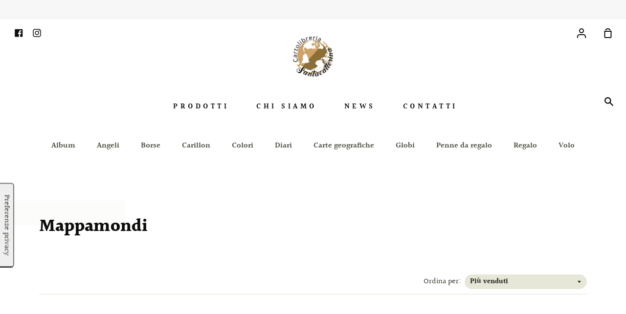

--- FILE ---
content_type: text/css
request_url: https://cartolibreriasantacatterina.it/cdn/shop/t/2/assets/megiston.scss.css?v=160952737678890317541663229576
body_size: -247
content:
ul.main-menu.unstyled{font-size:22px}#cartolibreria-santacatterina .header--transparent:not(:hover) .header--desktop .account__name{color:#fff}.header--desktop .account__name{font-size:15px}.dropdown:hover .dropdown-content{display:block}.contact__content .col-50{width:50%;padding:32px}.contact__content div#shopify-section-page-contact{padding:0;width:100%;margin:0}.contact__content div#shopify-section-page-contact h2{font-size:1.375rem;font-weight:900}#prodotti .name_wrapper a{color:#000}#prodotti .name_wrapper a:hover{color:#000;text-decoration:underline}.name_wrapper a{color:#0d0d0b}@media (max-width: 768px){.contact__content .col-50{width:100%;padding:32px}}.dots__wrapper{display:none;visibility:hidden}.grecaptcha-badge{visibility:hidden}.announcement{padding-bottom:1px}.grid.collection-contents .grid,.related__inner{display:flex;flex-wrap:wrap;flex-direction:row;align-content:center;align-items:stretch}.grid.collection-contents .grid__item,.related__inner .grid__item{background-color:#fff;display:flex;flex-wrap:wrap}.grid.collection-contents .grid__item .product-grid-item,.related__inner .grid__item .product-grid-item{display:flex;flex-direction:column;justify-content:space-between}.grid.collection-contents .grid__item .product-grid-item .stickerWrapper,.related__inner .grid__item .product-grid-item .stickerWrapper{margin:auto 0}.grid__item.one-whole .grid.grid--uniform,.grid.collection-contents>.grid__item>.text-center{width:100%}.collection-grid-item .collection-grid-item__content__wrapper{display:none}#shopify-section-1663228842e348cc70{background-color:#f9f9f5}#insta-feed{padding-bottom:30px!important}
/*# sourceMappingURL=/cdn/shop/t/2/assets/megiston.scss.css.map?v=160952737678890317541663229576 */


--- FILE ---
content_type: application/x-javascript
request_url: https://cdn-spurit.com/shopify-apps/popup-upsell-2/store/952fa819e48b9d130ad15317672d6037.js?1635932950
body_size: 82
content:
if(typeof Spurit === 'undefined') var Spurit = {};
if(typeof Spurit.PopupUpsell2 === 'undefined') Spurit.PopupUpsell2 = {};
Spurit.PopupUpsell2.settings = {"offers":[{"id":1516,"shop_id":1547,"type":"EMAIL","is_enabled":false,"apply_to":"STORE","pages":["PRODUCT"],"display_type":"VISIT","show_bar":true,"delay":5,"discount":{"type":"percentage","value":0},"announcement_actions":{"button":{"is_enabled":false},"link":{"is_enabled":false}},"popup_texts":{"info_bar":{"title":""},"invite_mode":{"title":"You get a 5\u20ac discount!","description":"Enter you email to claim your discount"},"success_mode":{"title":"Congratulations!","description":"Your discount applied"}},"design_front":{"invite_mode":{"email_placeholder":"Your email","submit_button":"SUBSCRIBE","cancel_button":"No, thanks"},"success_mode":{"submit_button":"CONTINUE SHOPPING"}}}],"settings":{"shop_id":1547,"shown_on_tablet_and_mobile":true,"offer_display":"EVERY_TIME","selectors":{"ajax_button_checkout":{"position":"before","selector":""}},"created_at":"2021-09-14T14:44:49.000000Z","updated_at":"2025-08-01T09:34:27.000000Z"}};
Spurit.PopupUpsell2.settings_loaded = true;
if(typeof(Spurit.PopupUpsell2.on_settings_load) === 'function'){
    Spurit.PopupUpsell2.on_settings_load();
}

--- FILE ---
content_type: application/javascript; charset=utf-8
request_url: https://cs.iubenda.com/cookie-solution/confs/js/62338401.js
body_size: -291
content:
_iub.csRC = { showBranding: true, publicId: '9bd7e165-6db6-11ee-8bfc-5ad8d8c564c0', floatingGroup: false };
_iub.csEnabled = true;
_iub.csPurposes = [1,4];
_iub.cpUpd = 1729491044;
_iub.csT = 0.025;
_iub.googleConsentModeV2 = true;
_iub.totalNumberOfProviders = 8;
